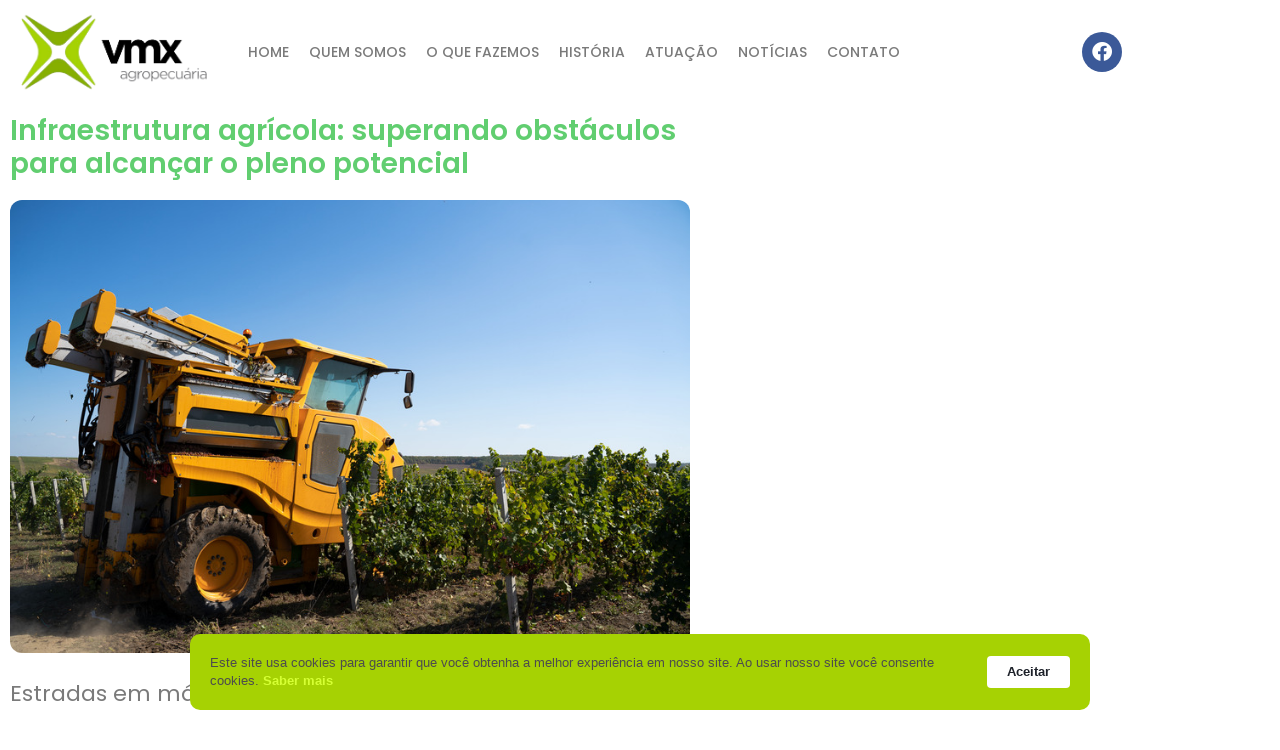

--- FILE ---
content_type: text/html; charset=UTF-8
request_url: https://vmxagro.com.br/infraestrutura-agricola-superando-obstaculos-para-alcancar-o-pleno-potencial/
body_size: 61352
content:
<!doctype html>
<html lang="pt-BR">
<head>
	<meta charset="UTF-8">
	<meta name="viewport" content="width=device-width, initial-scale=1">
	<link rel="profile" href="https://gmpg.org/xfn/11">
	<meta name='robots' content='index, follow, max-image-preview:large, max-snippet:-1, max-video-preview:-1' />

	<!-- This site is optimized with the Yoast SEO Premium plugin v22.1 (Yoast SEO v26.8) - https://yoast.com/product/yoast-seo-premium-wordpress/ -->
	<title>Infraestrutura agrícola: superando obstáculos para alcançar o pleno potencial - VMXAgro</title>
	<meta name="description" content="VMX Agro - Referência em Agropecuária - Infraestrutura agrícola: superando obstáculos para alcançar o pleno potencial - VMXAgro - Veja Mais!" />
	<link rel="canonical" href="https://vmxagro.com.br/infraestrutura-agricola-superando-obstaculos-para-alcancar-o-pleno-potencial/" />
	<meta property="og:locale" content="pt_BR" />
	<meta property="og:type" content="article" />
	<meta property="og:title" content="Infraestrutura agrícola: superando obstáculos para alcançar o pleno potencial" />
	<meta property="og:description" content="VMX Agro - Referência em Agropecuária - Infraestrutura agrícola: superando obstáculos para alcançar o pleno potencial - VMXAgro - Veja Mais!" />
	<meta property="og:url" content="https://vmxagro.com.br/infraestrutura-agricola-superando-obstaculos-para-alcancar-o-pleno-potencial/" />
	<meta property="og:site_name" content="VMXAgro" />
	<meta property="article:publisher" content="https://www.facebook.com/vmxagro" />
	<meta property="article:published_time" content="2024-06-12T15:00:00+00:00" />
	<meta property="og:image" content="https://vmxagro.com.br/wp-content/uploads/2024/06/insfrestrutura-agricola.jpg" />
	<meta property="og:image:width" content="800" />
	<meta property="og:image:height" content="533" />
	<meta property="og:image:type" content="image/jpeg" />
	<meta name="author" content="vmxagro_admin" />
	<meta name="twitter:card" content="summary_large_image" />
	<meta name="twitter:label1" content="Escrito por" />
	<meta name="twitter:data1" content="vmxagro_admin" />
	<meta name="twitter:label2" content="Est. tempo de leitura" />
	<meta name="twitter:data2" content="4 minutos" />
	<script type="application/ld+json" class="yoast-schema-graph">{"@context":"https://schema.org","@graph":[{"@type":"Article","@id":"https://vmxagro.com.br/infraestrutura-agricola-superando-obstaculos-para-alcancar-o-pleno-potencial/#article","isPartOf":{"@id":"https://vmxagro.com.br/infraestrutura-agricola-superando-obstaculos-para-alcancar-o-pleno-potencial/"},"author":{"name":"vmxagro_admin","@id":"https://vmxagro.com.br/#/schema/person/0228db39c322e716f5fa905675568dd8"},"headline":"Infraestrutura agrícola: superando obstáculos para alcançar o pleno potencial","datePublished":"2024-06-12T15:00:00+00:00","mainEntityOfPage":{"@id":"https://vmxagro.com.br/infraestrutura-agricola-superando-obstaculos-para-alcancar-o-pleno-potencial/"},"wordCount":630,"publisher":{"@id":"https://vmxagro.com.br/#organization"},"image":{"@id":"https://vmxagro.com.br/infraestrutura-agricola-superando-obstaculos-para-alcancar-o-pleno-potencial/#primaryimage"},"thumbnailUrl":"https://vmxagro.com.br/wp-content/uploads/2024/06/insfrestrutura-agricola.jpg","articleSection":["Notícias"],"inLanguage":"pt-BR"},{"@type":"WebPage","@id":"https://vmxagro.com.br/infraestrutura-agricola-superando-obstaculos-para-alcancar-o-pleno-potencial/","url":"https://vmxagro.com.br/infraestrutura-agricola-superando-obstaculos-para-alcancar-o-pleno-potencial/","name":"Infraestrutura agrícola: superando obstáculos para alcançar o pleno potencial - VMXAgro","isPartOf":{"@id":"https://vmxagro.com.br/#website"},"primaryImageOfPage":{"@id":"https://vmxagro.com.br/infraestrutura-agricola-superando-obstaculos-para-alcancar-o-pleno-potencial/#primaryimage"},"image":{"@id":"https://vmxagro.com.br/infraestrutura-agricola-superando-obstaculos-para-alcancar-o-pleno-potencial/#primaryimage"},"thumbnailUrl":"https://vmxagro.com.br/wp-content/uploads/2024/06/insfrestrutura-agricola.jpg","datePublished":"2024-06-12T15:00:00+00:00","description":"VMX Agro - Referência em Agropecuária - Infraestrutura agrícola: superando obstáculos para alcançar o pleno potencial - VMXAgro - Veja Mais!","breadcrumb":{"@id":"https://vmxagro.com.br/infraestrutura-agricola-superando-obstaculos-para-alcancar-o-pleno-potencial/#breadcrumb"},"inLanguage":"pt-BR","potentialAction":[{"@type":"ReadAction","target":["https://vmxagro.com.br/infraestrutura-agricola-superando-obstaculos-para-alcancar-o-pleno-potencial/"]}]},{"@type":"ImageObject","inLanguage":"pt-BR","@id":"https://vmxagro.com.br/infraestrutura-agricola-superando-obstaculos-para-alcancar-o-pleno-potencial/#primaryimage","url":"https://vmxagro.com.br/wp-content/uploads/2024/06/insfrestrutura-agricola.jpg","contentUrl":"https://vmxagro.com.br/wp-content/uploads/2024/06/insfrestrutura-agricola.jpg","width":800,"height":533,"caption":"Infraestrutura agrícola: superando obstáculos para alcançar o pleno potencial"},{"@type":"BreadcrumbList","@id":"https://vmxagro.com.br/infraestrutura-agricola-superando-obstaculos-para-alcancar-o-pleno-potencial/#breadcrumb","itemListElement":[{"@type":"ListItem","position":1,"name":"Início","item":"https://vmxagro.com.br/"},{"@type":"ListItem","position":2,"name":"Infraestrutura agrícola: superando obstáculos para alcançar o pleno potencial"}]},{"@type":"WebSite","@id":"https://vmxagro.com.br/#website","url":"https://vmxagro.com.br/","name":"VMXAgro","description":"VMX Agropecuária","publisher":{"@id":"https://vmxagro.com.br/#organization"},"potentialAction":[{"@type":"SearchAction","target":{"@type":"EntryPoint","urlTemplate":"https://vmxagro.com.br/?s={search_term_string}"},"query-input":{"@type":"PropertyValueSpecification","valueRequired":true,"valueName":"search_term_string"}}],"inLanguage":"pt-BR"},{"@type":"Organization","@id":"https://vmxagro.com.br/#organization","name":"VMX Agro","url":"https://vmxagro.com.br/","logo":{"@type":"ImageObject","inLanguage":"pt-BR","@id":"https://vmxagro.com.br/#/schema/logo/image/","url":"https://vmxagro.com.br/wp-content/uploads/2019/11/logo-vmx-agro-black-2.png","contentUrl":"https://vmxagro.com.br/wp-content/uploads/2019/11/logo-vmx-agro-black-2.png","width":907,"height":366,"caption":"VMX Agro"},"image":{"@id":"https://vmxagro.com.br/#/schema/logo/image/"},"sameAs":["https://www.facebook.com/vmxagro"],"description":"Dentre diferentes serviços prestados, a VMX Agropecuária atua no ciclo completo da Pecuária de Corte, realizando um programa de seleção dos animais com intuito de contar sempre com os melhores reprodutores e matrizes para gerar produtos de qualidade para o mercado. Para atingirmos a sustentabilidade, utiliza a ferramenta da integração Lavoura Pecuária, possibilitando a reforma das pastagens de maneira mais eficiente, com mais qualidade e menor impacto ao meio ambiente. Essa é uma das principais preocupações da VMX Agropecuária."},{"@type":"Person","@id":"https://vmxagro.com.br/#/schema/person/0228db39c322e716f5fa905675568dd8","name":"vmxagro_admin","image":{"@type":"ImageObject","inLanguage":"pt-BR","@id":"https://vmxagro.com.br/#/schema/person/image/","url":"https://secure.gravatar.com/avatar/8c600742fe34ba3e1d4e3b61d21b9e20013d057003006bec8f5d20ca6b02ee03?s=96&d=mm&r=g","contentUrl":"https://secure.gravatar.com/avatar/8c600742fe34ba3e1d4e3b61d21b9e20013d057003006bec8f5d20ca6b02ee03?s=96&d=mm&r=g","caption":"vmxagro_admin"}}]}</script>
	<!-- / Yoast SEO Premium plugin. -->


<link rel="alternate" type="application/rss+xml" title="Feed para VMXAgro &raquo;" href="https://vmxagro.com.br/feed/" />
<link rel="alternate" type="application/rss+xml" title="Feed de comentários para VMXAgro &raquo;" href="https://vmxagro.com.br/comments/feed/" />
<link rel="alternate" type="application/rss+xml" title="Feed de comentários para VMXAgro &raquo; Infraestrutura agrícola: superando obstáculos para alcançar o pleno potencial" href="https://vmxagro.com.br/infraestrutura-agricola-superando-obstaculos-para-alcancar-o-pleno-potencial/feed/" />
<link rel="alternate" title="oEmbed (JSON)" type="application/json+oembed" href="https://vmxagro.com.br/wp-json/oembed/1.0/embed?url=https%3A%2F%2Fvmxagro.com.br%2Finfraestrutura-agricola-superando-obstaculos-para-alcancar-o-pleno-potencial%2F" />
<link rel="alternate" title="oEmbed (XML)" type="text/xml+oembed" href="https://vmxagro.com.br/wp-json/oembed/1.0/embed?url=https%3A%2F%2Fvmxagro.com.br%2Finfraestrutura-agricola-superando-obstaculos-para-alcancar-o-pleno-potencial%2F&#038;format=xml" />
<style id='wp-img-auto-sizes-contain-inline-css'>
img:is([sizes=auto i],[sizes^="auto," i]){contain-intrinsic-size:3000px 1500px}
/*# sourceURL=wp-img-auto-sizes-contain-inline-css */
</style>
<style id='wp-emoji-styles-inline-css'>

	img.wp-smiley, img.emoji {
		display: inline !important;
		border: none !important;
		box-shadow: none !important;
		height: 1em !important;
		width: 1em !important;
		margin: 0 0.07em !important;
		vertical-align: -0.1em !important;
		background: none !important;
		padding: 0 !important;
	}
/*# sourceURL=wp-emoji-styles-inline-css */
</style>
<link rel='stylesheet' id='wp-block-library-css' href='https://vmxagro.com.br/wp-includes/css/dist/block-library/style.min.css?ver=6.9' media='all' />
<style id='classic-theme-styles-inline-css'>
/*! This file is auto-generated */
.wp-block-button__link{color:#fff;background-color:#32373c;border-radius:9999px;box-shadow:none;text-decoration:none;padding:calc(.667em + 2px) calc(1.333em + 2px);font-size:1.125em}.wp-block-file__button{background:#32373c;color:#fff;text-decoration:none}
/*# sourceURL=/wp-includes/css/classic-themes.min.css */
</style>
<style id='global-styles-inline-css'>
:root{--wp--preset--aspect-ratio--square: 1;--wp--preset--aspect-ratio--4-3: 4/3;--wp--preset--aspect-ratio--3-4: 3/4;--wp--preset--aspect-ratio--3-2: 3/2;--wp--preset--aspect-ratio--2-3: 2/3;--wp--preset--aspect-ratio--16-9: 16/9;--wp--preset--aspect-ratio--9-16: 9/16;--wp--preset--color--black: #000000;--wp--preset--color--cyan-bluish-gray: #abb8c3;--wp--preset--color--white: #ffffff;--wp--preset--color--pale-pink: #f78da7;--wp--preset--color--vivid-red: #cf2e2e;--wp--preset--color--luminous-vivid-orange: #ff6900;--wp--preset--color--luminous-vivid-amber: #fcb900;--wp--preset--color--light-green-cyan: #7bdcb5;--wp--preset--color--vivid-green-cyan: #00d084;--wp--preset--color--pale-cyan-blue: #8ed1fc;--wp--preset--color--vivid-cyan-blue: #0693e3;--wp--preset--color--vivid-purple: #9b51e0;--wp--preset--gradient--vivid-cyan-blue-to-vivid-purple: linear-gradient(135deg,rgb(6,147,227) 0%,rgb(155,81,224) 100%);--wp--preset--gradient--light-green-cyan-to-vivid-green-cyan: linear-gradient(135deg,rgb(122,220,180) 0%,rgb(0,208,130) 100%);--wp--preset--gradient--luminous-vivid-amber-to-luminous-vivid-orange: linear-gradient(135deg,rgb(252,185,0) 0%,rgb(255,105,0) 100%);--wp--preset--gradient--luminous-vivid-orange-to-vivid-red: linear-gradient(135deg,rgb(255,105,0) 0%,rgb(207,46,46) 100%);--wp--preset--gradient--very-light-gray-to-cyan-bluish-gray: linear-gradient(135deg,rgb(238,238,238) 0%,rgb(169,184,195) 100%);--wp--preset--gradient--cool-to-warm-spectrum: linear-gradient(135deg,rgb(74,234,220) 0%,rgb(151,120,209) 20%,rgb(207,42,186) 40%,rgb(238,44,130) 60%,rgb(251,105,98) 80%,rgb(254,248,76) 100%);--wp--preset--gradient--blush-light-purple: linear-gradient(135deg,rgb(255,206,236) 0%,rgb(152,150,240) 100%);--wp--preset--gradient--blush-bordeaux: linear-gradient(135deg,rgb(254,205,165) 0%,rgb(254,45,45) 50%,rgb(107,0,62) 100%);--wp--preset--gradient--luminous-dusk: linear-gradient(135deg,rgb(255,203,112) 0%,rgb(199,81,192) 50%,rgb(65,88,208) 100%);--wp--preset--gradient--pale-ocean: linear-gradient(135deg,rgb(255,245,203) 0%,rgb(182,227,212) 50%,rgb(51,167,181) 100%);--wp--preset--gradient--electric-grass: linear-gradient(135deg,rgb(202,248,128) 0%,rgb(113,206,126) 100%);--wp--preset--gradient--midnight: linear-gradient(135deg,rgb(2,3,129) 0%,rgb(40,116,252) 100%);--wp--preset--font-size--small: 13px;--wp--preset--font-size--medium: 20px;--wp--preset--font-size--large: 36px;--wp--preset--font-size--x-large: 42px;--wp--preset--spacing--20: 0.44rem;--wp--preset--spacing--30: 0.67rem;--wp--preset--spacing--40: 1rem;--wp--preset--spacing--50: 1.5rem;--wp--preset--spacing--60: 2.25rem;--wp--preset--spacing--70: 3.38rem;--wp--preset--spacing--80: 5.06rem;--wp--preset--shadow--natural: 6px 6px 9px rgba(0, 0, 0, 0.2);--wp--preset--shadow--deep: 12px 12px 50px rgba(0, 0, 0, 0.4);--wp--preset--shadow--sharp: 6px 6px 0px rgba(0, 0, 0, 0.2);--wp--preset--shadow--outlined: 6px 6px 0px -3px rgb(255, 255, 255), 6px 6px rgb(0, 0, 0);--wp--preset--shadow--crisp: 6px 6px 0px rgb(0, 0, 0);}:where(.is-layout-flex){gap: 0.5em;}:where(.is-layout-grid){gap: 0.5em;}body .is-layout-flex{display: flex;}.is-layout-flex{flex-wrap: wrap;align-items: center;}.is-layout-flex > :is(*, div){margin: 0;}body .is-layout-grid{display: grid;}.is-layout-grid > :is(*, div){margin: 0;}:where(.wp-block-columns.is-layout-flex){gap: 2em;}:where(.wp-block-columns.is-layout-grid){gap: 2em;}:where(.wp-block-post-template.is-layout-flex){gap: 1.25em;}:where(.wp-block-post-template.is-layout-grid){gap: 1.25em;}.has-black-color{color: var(--wp--preset--color--black) !important;}.has-cyan-bluish-gray-color{color: var(--wp--preset--color--cyan-bluish-gray) !important;}.has-white-color{color: var(--wp--preset--color--white) !important;}.has-pale-pink-color{color: var(--wp--preset--color--pale-pink) !important;}.has-vivid-red-color{color: var(--wp--preset--color--vivid-red) !important;}.has-luminous-vivid-orange-color{color: var(--wp--preset--color--luminous-vivid-orange) !important;}.has-luminous-vivid-amber-color{color: var(--wp--preset--color--luminous-vivid-amber) !important;}.has-light-green-cyan-color{color: var(--wp--preset--color--light-green-cyan) !important;}.has-vivid-green-cyan-color{color: var(--wp--preset--color--vivid-green-cyan) !important;}.has-pale-cyan-blue-color{color: var(--wp--preset--color--pale-cyan-blue) !important;}.has-vivid-cyan-blue-color{color: var(--wp--preset--color--vivid-cyan-blue) !important;}.has-vivid-purple-color{color: var(--wp--preset--color--vivid-purple) !important;}.has-black-background-color{background-color: var(--wp--preset--color--black) !important;}.has-cyan-bluish-gray-background-color{background-color: var(--wp--preset--color--cyan-bluish-gray) !important;}.has-white-background-color{background-color: var(--wp--preset--color--white) !important;}.has-pale-pink-background-color{background-color: var(--wp--preset--color--pale-pink) !important;}.has-vivid-red-background-color{background-color: var(--wp--preset--color--vivid-red) !important;}.has-luminous-vivid-orange-background-color{background-color: var(--wp--preset--color--luminous-vivid-orange) !important;}.has-luminous-vivid-amber-background-color{background-color: var(--wp--preset--color--luminous-vivid-amber) !important;}.has-light-green-cyan-background-color{background-color: var(--wp--preset--color--light-green-cyan) !important;}.has-vivid-green-cyan-background-color{background-color: var(--wp--preset--color--vivid-green-cyan) !important;}.has-pale-cyan-blue-background-color{background-color: var(--wp--preset--color--pale-cyan-blue) !important;}.has-vivid-cyan-blue-background-color{background-color: var(--wp--preset--color--vivid-cyan-blue) !important;}.has-vivid-purple-background-color{background-color: var(--wp--preset--color--vivid-purple) !important;}.has-black-border-color{border-color: var(--wp--preset--color--black) !important;}.has-cyan-bluish-gray-border-color{border-color: var(--wp--preset--color--cyan-bluish-gray) !important;}.has-white-border-color{border-color: var(--wp--preset--color--white) !important;}.has-pale-pink-border-color{border-color: var(--wp--preset--color--pale-pink) !important;}.has-vivid-red-border-color{border-color: var(--wp--preset--color--vivid-red) !important;}.has-luminous-vivid-orange-border-color{border-color: var(--wp--preset--color--luminous-vivid-orange) !important;}.has-luminous-vivid-amber-border-color{border-color: var(--wp--preset--color--luminous-vivid-amber) !important;}.has-light-green-cyan-border-color{border-color: var(--wp--preset--color--light-green-cyan) !important;}.has-vivid-green-cyan-border-color{border-color: var(--wp--preset--color--vivid-green-cyan) !important;}.has-pale-cyan-blue-border-color{border-color: var(--wp--preset--color--pale-cyan-blue) !important;}.has-vivid-cyan-blue-border-color{border-color: var(--wp--preset--color--vivid-cyan-blue) !important;}.has-vivid-purple-border-color{border-color: var(--wp--preset--color--vivid-purple) !important;}.has-vivid-cyan-blue-to-vivid-purple-gradient-background{background: var(--wp--preset--gradient--vivid-cyan-blue-to-vivid-purple) !important;}.has-light-green-cyan-to-vivid-green-cyan-gradient-background{background: var(--wp--preset--gradient--light-green-cyan-to-vivid-green-cyan) !important;}.has-luminous-vivid-amber-to-luminous-vivid-orange-gradient-background{background: var(--wp--preset--gradient--luminous-vivid-amber-to-luminous-vivid-orange) !important;}.has-luminous-vivid-orange-to-vivid-red-gradient-background{background: var(--wp--preset--gradient--luminous-vivid-orange-to-vivid-red) !important;}.has-very-light-gray-to-cyan-bluish-gray-gradient-background{background: var(--wp--preset--gradient--very-light-gray-to-cyan-bluish-gray) !important;}.has-cool-to-warm-spectrum-gradient-background{background: var(--wp--preset--gradient--cool-to-warm-spectrum) !important;}.has-blush-light-purple-gradient-background{background: var(--wp--preset--gradient--blush-light-purple) !important;}.has-blush-bordeaux-gradient-background{background: var(--wp--preset--gradient--blush-bordeaux) !important;}.has-luminous-dusk-gradient-background{background: var(--wp--preset--gradient--luminous-dusk) !important;}.has-pale-ocean-gradient-background{background: var(--wp--preset--gradient--pale-ocean) !important;}.has-electric-grass-gradient-background{background: var(--wp--preset--gradient--electric-grass) !important;}.has-midnight-gradient-background{background: var(--wp--preset--gradient--midnight) !important;}.has-small-font-size{font-size: var(--wp--preset--font-size--small) !important;}.has-medium-font-size{font-size: var(--wp--preset--font-size--medium) !important;}.has-large-font-size{font-size: var(--wp--preset--font-size--large) !important;}.has-x-large-font-size{font-size: var(--wp--preset--font-size--x-large) !important;}
:where(.wp-block-post-template.is-layout-flex){gap: 1.25em;}:where(.wp-block-post-template.is-layout-grid){gap: 1.25em;}
:where(.wp-block-term-template.is-layout-flex){gap: 1.25em;}:where(.wp-block-term-template.is-layout-grid){gap: 1.25em;}
:where(.wp-block-columns.is-layout-flex){gap: 2em;}:where(.wp-block-columns.is-layout-grid){gap: 2em;}
:root :where(.wp-block-pullquote){font-size: 1.5em;line-height: 1.6;}
/*# sourceURL=global-styles-inline-css */
</style>
<link rel='stylesheet' id='hello-elementor-css' href='https://vmxagro.com.br/wp-content/themes/hello-elementor/style.min.css?ver=3.0.1' media='all' />
<link rel='stylesheet' id='hello-elementor-theme-style-css' href='https://vmxagro.com.br/wp-content/themes/hello-elementor/theme.min.css?ver=3.0.1' media='all' />
<link rel='stylesheet' id='hello-elementor-header-footer-css' href='https://vmxagro.com.br/wp-content/themes/hello-elementor/header-footer.min.css?ver=3.0.1' media='all' />
<link rel='stylesheet' id='elementor-frontend-css' href='https://vmxagro.com.br/wp-content/plugins/elementor/assets/css/frontend.min.css?ver=3.34.2' media='all' />
<link rel='stylesheet' id='elementor-post-690-css' href='https://vmxagro.com.br/wp-content/uploads/elementor/css/post-690.css?ver=1769242725' media='all' />
<link rel='stylesheet' id='widget-image-css' href='https://vmxagro.com.br/wp-content/plugins/elementor/assets/css/widget-image.min.css?ver=3.34.2' media='all' />
<link rel='stylesheet' id='widget-nav-menu-css' href='https://vmxagro.com.br/wp-content/plugins/elementor-pro/assets/css/widget-nav-menu.min.css?ver=3.34.2' media='all' />
<link rel='stylesheet' id='widget-social-icons-css' href='https://vmxagro.com.br/wp-content/plugins/elementor/assets/css/widget-social-icons.min.css?ver=3.34.2' media='all' />
<link rel='stylesheet' id='e-apple-webkit-css' href='https://vmxagro.com.br/wp-content/plugins/elementor/assets/css/conditionals/apple-webkit.min.css?ver=3.34.2' media='all' />
<link rel='stylesheet' id='widget-heading-css' href='https://vmxagro.com.br/wp-content/plugins/elementor/assets/css/widget-heading.min.css?ver=3.34.2' media='all' />
<link rel='stylesheet' id='elementor-icons-css' href='https://vmxagro.com.br/wp-content/plugins/elementor/assets/lib/eicons/css/elementor-icons.min.css?ver=5.46.0' media='all' />
<link rel='stylesheet' id='elementor-post-1963-css' href='https://vmxagro.com.br/wp-content/uploads/elementor/css/post-1963.css?ver=1769242725' media='all' />
<link rel='stylesheet' id='elementor-post-2025-css' href='https://vmxagro.com.br/wp-content/uploads/elementor/css/post-2025.css?ver=1769242725' media='all' />
<link rel='stylesheet' id='elementor-post-2102-css' href='https://vmxagro.com.br/wp-content/uploads/elementor/css/post-2102.css?ver=1769243492' media='all' />
<link rel='stylesheet' id='elementor-gf-local-poppins-css' href='https://vmxagro.com.br/wp-content/uploads/elementor/google-fonts/css/poppins.css?ver=1742242907' media='all' />
<link rel='stylesheet' id='elementor-gf-local-robotoslab-css' href='https://vmxagro.com.br/wp-content/uploads/elementor/google-fonts/css/robotoslab.css?ver=1742242913' media='all' />
<link rel='stylesheet' id='elementor-icons-shared-0-css' href='https://vmxagro.com.br/wp-content/plugins/elementor/assets/lib/font-awesome/css/fontawesome.min.css?ver=5.15.3' media='all' />
<link rel='stylesheet' id='elementor-icons-fa-solid-css' href='https://vmxagro.com.br/wp-content/plugins/elementor/assets/lib/font-awesome/css/solid.min.css?ver=5.15.3' media='all' />
<link rel='stylesheet' id='elementor-icons-fa-brands-css' href='https://vmxagro.com.br/wp-content/plugins/elementor/assets/lib/font-awesome/css/brands.min.css?ver=5.15.3' media='all' />
<script src="https://vmxagro.com.br/wp-includes/js/jquery/jquery.min.js?ver=3.7.1" id="jquery-core-js"></script>
<script src="https://vmxagro.com.br/wp-includes/js/jquery/jquery-migrate.min.js?ver=3.4.1" id="jquery-migrate-js"></script>
<link rel="https://api.w.org/" href="https://vmxagro.com.br/wp-json/" /><link rel="alternate" title="JSON" type="application/json" href="https://vmxagro.com.br/wp-json/wp/v2/posts/2359" /><link rel="EditURI" type="application/rsd+xml" title="RSD" href="https://vmxagro.com.br/xmlrpc.php?rsd" />
<meta name="generator" content="WordPress 6.9" />
<link rel='shortlink' href='https://vmxagro.com.br/?p=2359' />
<meta name="generator" content="Elementor 3.34.2; features: additional_custom_breakpoints; settings: css_print_method-external, google_font-enabled, font_display-auto">
			<style>
				.e-con.e-parent:nth-of-type(n+4):not(.e-lazyloaded):not(.e-no-lazyload),
				.e-con.e-parent:nth-of-type(n+4):not(.e-lazyloaded):not(.e-no-lazyload) * {
					background-image: none !important;
				}
				@media screen and (max-height: 1024px) {
					.e-con.e-parent:nth-of-type(n+3):not(.e-lazyloaded):not(.e-no-lazyload),
					.e-con.e-parent:nth-of-type(n+3):not(.e-lazyloaded):not(.e-no-lazyload) * {
						background-image: none !important;
					}
				}
				@media screen and (max-height: 640px) {
					.e-con.e-parent:nth-of-type(n+2):not(.e-lazyloaded):not(.e-no-lazyload),
					.e-con.e-parent:nth-of-type(n+2):not(.e-lazyloaded):not(.e-no-lazyload) * {
						background-image: none !important;
					}
				}
			</style>
			<link rel="icon" href="https://vmxagro.com.br/wp-content/uploads/2022/03/cropped-logo-vmx-agro-black-2-32x32.png" sizes="32x32" />
<link rel="icon" href="https://vmxagro.com.br/wp-content/uploads/2022/03/cropped-logo-vmx-agro-black-2-192x192.png" sizes="192x192" />
<link rel="apple-touch-icon" href="https://vmxagro.com.br/wp-content/uploads/2022/03/cropped-logo-vmx-agro-black-2-180x180.png" />
<meta name="msapplication-TileImage" content="https://vmxagro.com.br/wp-content/uploads/2022/03/cropped-logo-vmx-agro-black-2-270x270.png" />
</head>
<body class="wp-singular post-template-default single single-post postid-2359 single-format-standard wp-custom-logo wp-theme-hello-elementor elementor-default elementor-kit-690 elementor-page-2102">


<a class="skip-link screen-reader-text" href="#content">Ir para o conteúdo</a>

		<header data-elementor-type="header" data-elementor-id="1963" class="elementor elementor-1963 elementor-location-header" data-elementor-post-type="elementor_library">
					<section class="elementor-section elementor-top-section elementor-element elementor-element-c7340c5 elementor-section-boxed elementor-section-height-default elementor-section-height-default" data-id="c7340c5" data-element_type="section">
						<div class="elementor-container elementor-column-gap-default">
					<div class="elementor-column elementor-col-33 elementor-top-column elementor-element elementor-element-0fec2ed" data-id="0fec2ed" data-element_type="column">
			<div class="elementor-widget-wrap elementor-element-populated">
						<div class="elementor-element elementor-element-4973205 elementor-widget elementor-widget-theme-site-logo elementor-widget-image" data-id="4973205" data-element_type="widget" data-widget_type="theme-site-logo.default">
				<div class="elementor-widget-container">
											<a href="https://vmxagro.com.br">
			<img fetchpriority="high" width="907" height="366" src="https://vmxagro.com.br/wp-content/uploads/2019/11/logo-vmx.png" class="attachment-full size-full wp-image-110" alt="" srcset="https://vmxagro.com.br/wp-content/uploads/2019/11/logo-vmx.png 907w, https://vmxagro.com.br/wp-content/uploads/2019/11/logo-vmx-300x121.png 300w, https://vmxagro.com.br/wp-content/uploads/2019/11/logo-vmx-768x310.png 768w" sizes="(max-width: 907px) 100vw, 907px" />				</a>
											</div>
				</div>
					</div>
		</div>
				<div class="elementor-column elementor-col-33 elementor-top-column elementor-element elementor-element-ae41bd2" data-id="ae41bd2" data-element_type="column">
			<div class="elementor-widget-wrap elementor-element-populated">
						<div class="elementor-element elementor-element-b1c0817 elementor-nav-menu--stretch elementor-nav-menu--dropdown-tablet elementor-nav-menu__text-align-aside elementor-nav-menu--toggle elementor-nav-menu--burger elementor-widget elementor-widget-nav-menu" data-id="b1c0817" data-element_type="widget" data-settings="{&quot;full_width&quot;:&quot;stretch&quot;,&quot;layout&quot;:&quot;horizontal&quot;,&quot;submenu_icon&quot;:{&quot;value&quot;:&quot;&lt;i class=\&quot;fas fa-caret-down\&quot; aria-hidden=\&quot;true\&quot;&gt;&lt;\/i&gt;&quot;,&quot;library&quot;:&quot;fa-solid&quot;},&quot;toggle&quot;:&quot;burger&quot;}" data-widget_type="nav-menu.default">
				<div class="elementor-widget-container">
								<nav aria-label="Menu" class="elementor-nav-menu--main elementor-nav-menu__container elementor-nav-menu--layout-horizontal e--pointer-text e--animation-none">
				<ul id="menu-1-b1c0817" class="elementor-nav-menu"><li class="menu-item menu-item-type-post_type menu-item-object-page menu-item-home menu-item-26"><a href="https://vmxagro.com.br/" class="elementor-item">Home</a></li>
<li class="menu-item menu-item-type-post_type menu-item-object-page menu-item-25"><a href="https://vmxagro.com.br/quem-somos/" class="elementor-item">Quem Somos</a></li>
<li class="menu-item menu-item-type-post_type menu-item-object-page menu-item-23"><a href="https://vmxagro.com.br/o-que-fazemos/" class="elementor-item">O que fazemos</a></li>
<li class="menu-item menu-item-type-post_type menu-item-object-page menu-item-98"><a href="https://vmxagro.com.br/historia/" class="elementor-item">História</a></li>
<li class="menu-item menu-item-type-post_type menu-item-object-page menu-item-22"><a href="https://vmxagro.com.br/atuacao/" class="elementor-item">Atuação</a></li>
<li class="menu-item menu-item-type-post_type menu-item-object-page menu-item-21"><a href="https://vmxagro.com.br/noticias/" class="elementor-item">Notícias</a></li>
<li class="menu-item menu-item-type-post_type menu-item-object-page menu-item-20"><a href="https://vmxagro.com.br/contato/" class="elementor-item">Contato</a></li>
</ul>			</nav>
					<div class="elementor-menu-toggle" role="button" tabindex="0" aria-label="Alternar menu" aria-expanded="false">
			<i aria-hidden="true" role="presentation" class="elementor-menu-toggle__icon--open eicon-menu-bar"></i><i aria-hidden="true" role="presentation" class="elementor-menu-toggle__icon--close eicon-close"></i>		</div>
					<nav class="elementor-nav-menu--dropdown elementor-nav-menu__container" aria-hidden="true">
				<ul id="menu-2-b1c0817" class="elementor-nav-menu"><li class="menu-item menu-item-type-post_type menu-item-object-page menu-item-home menu-item-26"><a href="https://vmxagro.com.br/" class="elementor-item" tabindex="-1">Home</a></li>
<li class="menu-item menu-item-type-post_type menu-item-object-page menu-item-25"><a href="https://vmxagro.com.br/quem-somos/" class="elementor-item" tabindex="-1">Quem Somos</a></li>
<li class="menu-item menu-item-type-post_type menu-item-object-page menu-item-23"><a href="https://vmxagro.com.br/o-que-fazemos/" class="elementor-item" tabindex="-1">O que fazemos</a></li>
<li class="menu-item menu-item-type-post_type menu-item-object-page menu-item-98"><a href="https://vmxagro.com.br/historia/" class="elementor-item" tabindex="-1">História</a></li>
<li class="menu-item menu-item-type-post_type menu-item-object-page menu-item-22"><a href="https://vmxagro.com.br/atuacao/" class="elementor-item" tabindex="-1">Atuação</a></li>
<li class="menu-item menu-item-type-post_type menu-item-object-page menu-item-21"><a href="https://vmxagro.com.br/noticias/" class="elementor-item" tabindex="-1">Notícias</a></li>
<li class="menu-item menu-item-type-post_type menu-item-object-page menu-item-20"><a href="https://vmxagro.com.br/contato/" class="elementor-item" tabindex="-1">Contato</a></li>
</ul>			</nav>
						</div>
				</div>
					</div>
		</div>
				<div class="elementor-column elementor-col-33 elementor-top-column elementor-element elementor-element-cea5a28" data-id="cea5a28" data-element_type="column">
			<div class="elementor-widget-wrap elementor-element-populated">
						<div class="elementor-element elementor-element-1d2ca2c elementor-shape-circle e-grid-align-right elementor-grid-0 elementor-widget elementor-widget-social-icons" data-id="1d2ca2c" data-element_type="widget" data-widget_type="social-icons.default">
				<div class="elementor-widget-container">
							<div class="elementor-social-icons-wrapper elementor-grid">
							<span class="elementor-grid-item">
					<a class="elementor-icon elementor-social-icon elementor-social-icon-facebook elementor-repeater-item-0a16952" href="https://www.facebook.com/vmxagro" target="_blank">
						<span class="elementor-screen-only">Facebook</span>
						<i aria-hidden="true" class="fab fa-facebook"></i>					</a>
				</span>
					</div>
						</div>
				</div>
					</div>
		</div>
					</div>
		</section>
				</header>
				<div data-elementor-type="single-post" data-elementor-id="2102" class="elementor elementor-2102 elementor-location-single post-2359 post type-post status-publish format-standard has-post-thumbnail hentry category-noticias" data-elementor-post-type="elementor_library">
					<section class="elementor-section elementor-top-section elementor-element elementor-element-163d49b elementor-section-boxed elementor-section-height-default elementor-section-height-default" data-id="163d49b" data-element_type="section">
						<div class="elementor-container elementor-column-gap-default">
					<div class="elementor-column elementor-col-100 elementor-top-column elementor-element elementor-element-1a74c58" data-id="1a74c58" data-element_type="column">
			<div class="elementor-widget-wrap elementor-element-populated">
						<div class="elementor-element elementor-element-c166164 elementor-widget elementor-widget-theme-post-title elementor-page-title elementor-widget-heading" data-id="c166164" data-element_type="widget" data-widget_type="theme-post-title.default">
				<div class="elementor-widget-container">
					<h1 class="elementor-heading-title elementor-size-default">Infraestrutura agrícola: superando obstáculos para alcançar o pleno potencial</h1>				</div>
				</div>
				<div class="elementor-element elementor-element-b2309c7 elementor-widget elementor-widget-theme-post-featured-image elementor-widget-image" data-id="b2309c7" data-element_type="widget" data-widget_type="theme-post-featured-image.default">
				<div class="elementor-widget-container">
															<img width="800" height="533" src="https://vmxagro.com.br/wp-content/uploads/2024/06/insfrestrutura-agricola.jpg" class="attachment-large size-large wp-image-2361" alt="Infraestrutura agrícola: superando obstáculos para alcançar o pleno potencial" srcset="https://vmxagro.com.br/wp-content/uploads/2024/06/insfrestrutura-agricola.jpg 800w, https://vmxagro.com.br/wp-content/uploads/2024/06/insfrestrutura-agricola-300x200.jpg 300w, https://vmxagro.com.br/wp-content/uploads/2024/06/insfrestrutura-agricola-768x512.jpg 768w" sizes="(max-width: 800px) 100vw, 800px" />															</div>
				</div>
				<div class="elementor-element elementor-element-b3b1d54 elementor-widget elementor-widget-theme-post-content" data-id="b3b1d54" data-element_type="widget" data-widget_type="theme-post-content.default">
				<div class="elementor-widget-container">
					
<p>Estradas em más condições, falta de armazéns adequados e dificuldades de acesso a tecnologias modernas são alguns dos obstáculos que limitam a eficiência e a competitividade da agricultura brasileira.&nbsp;Para&nbsp;<strong><em>Carlos César Floriano</em></strong>, CEO do&nbsp;Grupo VMX, “A infraestrutura agrícola no Brasil enfrenta desafios significativos, mas superá-los é fundamental para liberar o pleno potencial do setor e impulsionar a economia nacional”, esclarece.</p>



<p>O Brasil, um dos maiores produtores e exportadores agrícolas do mundo, ainda enfrenta gargalos logísticos que impactam diretamente a produtividade e a lucratividade do setor.&nbsp;</p>



<p>A falta de uma infraestrutura adequada não só encarece a produção como também,compromete a qualidade dos produtos.&nbsp;</p>



<p>Estradas esburacadas e mal conservadas dificultam o transporte de grãos, frutas e carnes, resultando em perdas significativas ao longo do trajeto até os portos e mercados consumidores.</p>



<p>“A carência de armazéns adequados é outro problema grave”, diz&nbsp;<strong><em>Carlos César Floriano</em></strong>. Muitos agricultores, especialmente os pequenos e médios, não dispõem de instalações para armazenar suas colheitas de maneira segura, o que os obriga a vender seus produtos rapidamente e, muitas vezes, por preços abaixo do mercado.&nbsp;</p>



<p>A construção de silos e armazéns modernos, com controle de temperatura e umidade, é fundamental para preservar a qualidade dos alimentos e permitir que os produtores negociem melhores condições de venda.</p>



<h2 class="wp-block-heading" id="h-carlos-cesar-floriano-nbsp-e-as-nbsp-solucoes-e-iniciativas"><strong><em>Carlos César Floriano</em></strong><strong>&nbsp;</strong><strong>e as&nbsp;</strong><strong>soluções e iniciativas</strong></h2>



<p>Diversas iniciativas estão em andamento para melhorar a infraestrutura agrícola no Brasil.&nbsp;</p>



<p>O Plano Nacional de Logística e Transporte, por exemplo, prevê investimentos em rodovias, ferrovias e portos para facilitar o escoamento da produção agrícola.&nbsp;</p>



<p>A modernização da infraestrutura de transporte é essencial para reduzir os custos logísticos e aumentar a competitividade dos produtos brasileiros no mercado internacional.</p>



<p>Para&nbsp;<strong><em>Carlos César Floriano</em></strong>, “A parceria entre o setor público e privado também tem se mostrado eficaz”, explica. Projetos de concessão de rodovias e ferrovias estão atraindo investimentos privados, resultando em melhorias significativas na qualidade das vias e na eficiência do transporte.&nbsp;</p>



<p>Empresas do agronegócio, por sua vez, estão investindo em soluções logísticas próprias, como a construção de terminais portuários e a compra de frotas de caminhões.</p>



<p>Além das melhorias na infraestrutura de transporte e armazenamento, o acesso a tecnologias modernas é&nbsp;importante&nbsp;para a evolução do setor agrícola.&nbsp;</p>



<p>Tecnologias de precisão, como drones e sensores, permitem um monitoramento detalhado das plantações, aumentando a eficiência e a produtividade.&nbsp;</p>



<p>A adoção de práticas sustentáveis, como a agricultura de conservação e a integração lavoura-pecuária-floresta, também contribui para a preservação dos recursos naturais e a sustentabilidade a longo prazo.</p>



<p>“Apesar dos avanços, muitos desafios ainda precisam ser enfrentados”, esclarece&nbsp;<strong><em>Carlos César Floriano</em></strong>. A burocracia e a falta de coordenação entre os diferentes níveis de governo dificultam a implementação de projetos de infraestrutura.&nbsp;</p>



<p>A necessidade de investimentos em pesquisa e desenvolvimento também é crítica, especialmente para adaptar as tecnologias às condições específicas da agricultura brasileira.</p>



<p>A formação e capacitação de mão de obra qualificada é outro ponto&nbsp;fundamental. A agricultura moderna exige conhecimentos técnicos e habilidades específicas que nem sempre estão disponíveis nas áreas rurais.&nbsp;</p>



<p>Programas de educação e treinamento são essenciais para preparar os agricultores e trabalhadores rurais para utilizar as novas tecnologias e práticas de maneira eficaz.</p>
				</div>
				</div>
					</div>
		</div>
					</div>
		</section>
				</div>
				<footer data-elementor-type="footer" data-elementor-id="2025" class="elementor elementor-2025 elementor-location-footer" data-elementor-post-type="elementor_library">
					<section class="elementor-section elementor-top-section elementor-element elementor-element-1ae0c04 elementor-section-boxed elementor-section-height-default elementor-section-height-default" data-id="1ae0c04" data-element_type="section">
						<div class="elementor-container elementor-column-gap-default">
					<div class="elementor-column elementor-col-25 elementor-top-column elementor-element elementor-element-f561c08" data-id="f561c08" data-element_type="column">
			<div class="elementor-widget-wrap elementor-element-populated">
						<div class="elementor-element elementor-element-0fbc944 elementor-widget elementor-widget-theme-site-logo elementor-widget-image" data-id="0fbc944" data-element_type="widget" data-widget_type="theme-site-logo.default">
				<div class="elementor-widget-container">
											<a href="https://vmxagro.com.br">
			<img fetchpriority="high" width="907" height="366" src="https://vmxagro.com.br/wp-content/uploads/2019/11/logo-vmx.png" class="attachment-full size-full wp-image-110" alt="" srcset="https://vmxagro.com.br/wp-content/uploads/2019/11/logo-vmx.png 907w, https://vmxagro.com.br/wp-content/uploads/2019/11/logo-vmx-300x121.png 300w, https://vmxagro.com.br/wp-content/uploads/2019/11/logo-vmx-768x310.png 768w" sizes="(max-width: 907px) 100vw, 907px" />				</a>
											</div>
				</div>
					</div>
		</div>
				<div class="elementor-column elementor-col-25 elementor-top-column elementor-element elementor-element-19b29c1" data-id="19b29c1" data-element_type="column">
			<div class="elementor-widget-wrap elementor-element-populated">
						<div class="elementor-element elementor-element-7e326ca elementor-widget elementor-widget-heading" data-id="7e326ca" data-element_type="widget" data-widget_type="heading.default">
				<div class="elementor-widget-container">
					<h2 class="elementor-heading-title elementor-size-default">Contato</h2>				</div>
				</div>
				<div class="elementor-element elementor-element-3de305d elementor-widget elementor-widget-text-editor" data-id="3de305d" data-element_type="widget" data-widget_type="text-editor.default">
				<div class="elementor-widget-container">
									<p>Fazenda &#8211; MT<br />Telefone: <br />(66) 3556-5106 <br />(66) 3556-5477</p>								</div>
				</div>
				<div class="elementor-element elementor-element-e2620e1 elementor-widget-tablet__width-initial elementor-widget elementor-widget-heading" data-id="e2620e1" data-element_type="widget" data-widget_type="heading.default">
				<div class="elementor-widget-container">
					<h2 class="elementor-heading-title elementor-size-default">Escritório SP</h2>				</div>
				</div>
				<div class="elementor-element elementor-element-4fe842e elementor-widget elementor-widget-text-editor" data-id="4fe842e" data-element_type="widget" data-widget_type="text-editor.default">
				<div class="elementor-widget-container">
									<p>Telefone: (11) 3048-8790</p>								</div>
				</div>
					</div>
		</div>
				<div class="elementor-column elementor-col-25 elementor-top-column elementor-element elementor-element-c8d091d" data-id="c8d091d" data-element_type="column">
			<div class="elementor-widget-wrap elementor-element-populated">
						<div class="elementor-element elementor-element-9e4e773 elementor-widget elementor-widget-heading" data-id="9e4e773" data-element_type="widget" data-widget_type="heading.default">
				<div class="elementor-widget-container">
					<h2 class="elementor-heading-title elementor-size-default">Menu</h2>				</div>
				</div>
				<div class="elementor-element elementor-element-0ae6fec elementor-nav-menu__align-start elementor-nav-menu--dropdown-none elementor-widget elementor-widget-nav-menu" data-id="0ae6fec" data-element_type="widget" data-settings="{&quot;layout&quot;:&quot;vertical&quot;,&quot;submenu_icon&quot;:{&quot;value&quot;:&quot;&lt;i class=\&quot;fas fa-caret-down\&quot; aria-hidden=\&quot;true\&quot;&gt;&lt;\/i&gt;&quot;,&quot;library&quot;:&quot;fa-solid&quot;}}" data-widget_type="nav-menu.default">
				<div class="elementor-widget-container">
								<nav aria-label="Menu" class="elementor-nav-menu--main elementor-nav-menu__container elementor-nav-menu--layout-vertical e--pointer-text e--animation-none">
				<ul id="menu-1-0ae6fec" class="elementor-nav-menu sm-vertical"><li class="menu-item menu-item-type-post_type menu-item-object-page menu-item-home menu-item-26"><a href="https://vmxagro.com.br/" class="elementor-item">Home</a></li>
<li class="menu-item menu-item-type-post_type menu-item-object-page menu-item-25"><a href="https://vmxagro.com.br/quem-somos/" class="elementor-item">Quem Somos</a></li>
<li class="menu-item menu-item-type-post_type menu-item-object-page menu-item-23"><a href="https://vmxagro.com.br/o-que-fazemos/" class="elementor-item">O que fazemos</a></li>
<li class="menu-item menu-item-type-post_type menu-item-object-page menu-item-98"><a href="https://vmxagro.com.br/historia/" class="elementor-item">História</a></li>
<li class="menu-item menu-item-type-post_type menu-item-object-page menu-item-22"><a href="https://vmxagro.com.br/atuacao/" class="elementor-item">Atuação</a></li>
<li class="menu-item menu-item-type-post_type menu-item-object-page menu-item-21"><a href="https://vmxagro.com.br/noticias/" class="elementor-item">Notícias</a></li>
<li class="menu-item menu-item-type-post_type menu-item-object-page menu-item-20"><a href="https://vmxagro.com.br/contato/" class="elementor-item">Contato</a></li>
</ul>			</nav>
						<nav class="elementor-nav-menu--dropdown elementor-nav-menu__container" aria-hidden="true">
				<ul id="menu-2-0ae6fec" class="elementor-nav-menu sm-vertical"><li class="menu-item menu-item-type-post_type menu-item-object-page menu-item-home menu-item-26"><a href="https://vmxagro.com.br/" class="elementor-item" tabindex="-1">Home</a></li>
<li class="menu-item menu-item-type-post_type menu-item-object-page menu-item-25"><a href="https://vmxagro.com.br/quem-somos/" class="elementor-item" tabindex="-1">Quem Somos</a></li>
<li class="menu-item menu-item-type-post_type menu-item-object-page menu-item-23"><a href="https://vmxagro.com.br/o-que-fazemos/" class="elementor-item" tabindex="-1">O que fazemos</a></li>
<li class="menu-item menu-item-type-post_type menu-item-object-page menu-item-98"><a href="https://vmxagro.com.br/historia/" class="elementor-item" tabindex="-1">História</a></li>
<li class="menu-item menu-item-type-post_type menu-item-object-page menu-item-22"><a href="https://vmxagro.com.br/atuacao/" class="elementor-item" tabindex="-1">Atuação</a></li>
<li class="menu-item menu-item-type-post_type menu-item-object-page menu-item-21"><a href="https://vmxagro.com.br/noticias/" class="elementor-item" tabindex="-1">Notícias</a></li>
<li class="menu-item menu-item-type-post_type menu-item-object-page menu-item-20"><a href="https://vmxagro.com.br/contato/" class="elementor-item" tabindex="-1">Contato</a></li>
</ul>			</nav>
						</div>
				</div>
					</div>
		</div>
				<div class="elementor-column elementor-col-25 elementor-top-column elementor-element elementor-element-5d78fc9" data-id="5d78fc9" data-element_type="column">
			<div class="elementor-widget-wrap elementor-element-populated">
						<div class="elementor-element elementor-element-e1b1f2f elementor-widget elementor-widget-heading" data-id="e1b1f2f" data-element_type="widget" data-widget_type="heading.default">
				<div class="elementor-widget-container">
					<h2 class="elementor-heading-title elementor-size-default">Redes Sociais</h2>				</div>
				</div>
				<div class="elementor-element elementor-element-c5df185 elementor-shape-circle e-grid-align-left elementor-grid-0 elementor-widget elementor-widget-social-icons" data-id="c5df185" data-element_type="widget" data-widget_type="social-icons.default">
				<div class="elementor-widget-container">
							<div class="elementor-social-icons-wrapper elementor-grid">
							<span class="elementor-grid-item">
					<a class="elementor-icon elementor-social-icon elementor-social-icon-facebook elementor-repeater-item-0a16952" href="https://www.facebook.com/vmxagro" target="_blank">
						<span class="elementor-screen-only">Facebook</span>
						<i aria-hidden="true" class="fab fa-facebook"></i>					</a>
				</span>
					</div>
						</div>
				</div>
					</div>
		</div>
					</div>
		</section>
				<section class="elementor-section elementor-top-section elementor-element elementor-element-61c32a9 elementor-section-boxed elementor-section-height-default elementor-section-height-default" data-id="61c32a9" data-element_type="section">
						<div class="elementor-container elementor-column-gap-default">
					<div class="elementor-column elementor-col-100 elementor-top-column elementor-element elementor-element-a47d260" data-id="a47d260" data-element_type="column">
			<div class="elementor-widget-wrap elementor-element-populated">
						<div class="elementor-element elementor-element-22f65a1 elementor-widget elementor-widget-shortcode" data-id="22f65a1" data-element_type="widget" data-widget_type="shortcode.default">
				<div class="elementor-widget-container">
							<div class="elementor-shortcode">
            <div 
                class="elfsight-widget-cookie-consent elfsight-widget" 
                data-elfsight-cookie-consent-options="%7B%22complianceType%22%3A%22cookies%22%2C%22lang%22%3A%22pt%22%2C%22message%22%3A%22Este%20site%20usa%20cookies%20para%20garantir%20que%20voc%5Cu00ea%20obtenha%20a%20melhor%20experi%5Cu00eancia%20em%20nosso%20site.%20Ao%20usar%20nosso%20site%20voc%5Cu00ea%20consente%20cookies.%22%2C%22policyType%22%3A%22link%22%2C%22policyUrl%22%3A%22https%3A%5C%2F%5C%2Fvmxagro.com.br%5C%2Fpolitica-de-privacidade%5C%2F%22%2C%22policyLinkText%22%3A%22Saber%20mais%22%2C%22showConfirmationButton%22%3Atrue%2C%22confirmationButtonText%22%3A%22Aceitar%22%2C%22allowButtonText%22%3A%22Permitir%22%2C%22declineButtonText%22%3A%22Decl%5Cu00ednio%22%2C%22showCookieIcon%22%3Afalse%2C%22cookieIconType%22%3A%22default%22%2C%22cookieIconCustom%22%3Anull%2C%22layout%22%3A%22centerFloatingBox%22%2C%22backgroundColor%22%3A%22rgb%28166%2C%20210%2C%203%29%22%2C%22textColor%22%3A%22rgb%2877%2C%2077%2C%2077%29%22%2C%22linkColor%22%3A%22rgb%28214%2C%20255%2C%2052%29%22%2C%22confirmationButtonColor%22%3A%22rgb%28255%2C%20255%2C%20255%29%22%2C%22allowButtonColor%22%3A%22rgb%28255%2C%20255%2C%20255%29%22%2C%22declineButtonColor%22%3A%22rgb%28255%2C%20255%2C%20255%29%22%2C%22textFontSize%22%3A13%2C%22widgetId%22%3A%221%22%7D" 
                data-elfsight-cookie-consent-version="1.1.1"
                data-elfsight-widget-id="elfsight-cookie-consent-1">
            </div>
            </div>
						</div>
				</div>
					</div>
		</div>
					</div>
		</section>
				<section class="elementor-section elementor-top-section elementor-element elementor-element-4c9ef39 elementor-section-boxed elementor-section-height-default elementor-section-height-default" data-id="4c9ef39" data-element_type="section" data-settings="{&quot;background_background&quot;:&quot;classic&quot;}">
						<div class="elementor-container elementor-column-gap-default">
					<div class="elementor-column elementor-col-100 elementor-top-column elementor-element elementor-element-4b31945" data-id="4b31945" data-element_type="column">
			<div class="elementor-widget-wrap elementor-element-populated">
						<div class="elementor-element elementor-element-b70b68e elementor-widget elementor-widget-text-editor" data-id="b70b68e" data-element_type="widget" data-widget_type="text-editor.default">
				<div class="elementor-widget-container">
									©️ VMX Agro  2026 &#8211; Todos os direitos reservados.								</div>
				</div>
					</div>
		</div>
					</div>
		</section>
				</footer>
		
<script type="speculationrules">
{"prefetch":[{"source":"document","where":{"and":[{"href_matches":"/*"},{"not":{"href_matches":["/wp-*.php","/wp-admin/*","/wp-content/uploads/*","/wp-content/*","/wp-content/plugins/*","/wp-content/themes/hello-elementor/*","/*\\?(.+)"]}},{"not":{"selector_matches":"a[rel~=\"nofollow\"]"}},{"not":{"selector_matches":".no-prefetch, .no-prefetch a"}}]},"eagerness":"conservative"}]}
</script>
			<script>
				const lazyloadRunObserver = () => {
					const lazyloadBackgrounds = document.querySelectorAll( `.e-con.e-parent:not(.e-lazyloaded)` );
					const lazyloadBackgroundObserver = new IntersectionObserver( ( entries ) => {
						entries.forEach( ( entry ) => {
							if ( entry.isIntersecting ) {
								let lazyloadBackground = entry.target;
								if( lazyloadBackground ) {
									lazyloadBackground.classList.add( 'e-lazyloaded' );
								}
								lazyloadBackgroundObserver.unobserve( entry.target );
							}
						});
					}, { rootMargin: '200px 0px 200px 0px' } );
					lazyloadBackgrounds.forEach( ( lazyloadBackground ) => {
						lazyloadBackgroundObserver.observe( lazyloadBackground );
					} );
				};
				const events = [
					'DOMContentLoaded',
					'elementor/lazyload/observe',
				];
				events.forEach( ( event ) => {
					document.addEventListener( event, lazyloadRunObserver );
				} );
			</script>
			<script src="https://vmxagro.com.br/wp-content/themes/hello-elementor/assets/js/hello-frontend.min.js?ver=3.0.1" id="hello-theme-frontend-js"></script>
<script src="https://vmxagro.com.br/wp-content/plugins/elementor/assets/js/webpack.runtime.min.js?ver=3.34.2" id="elementor-webpack-runtime-js"></script>
<script src="https://vmxagro.com.br/wp-content/plugins/elementor/assets/js/frontend-modules.min.js?ver=3.34.2" id="elementor-frontend-modules-js"></script>
<script src="https://vmxagro.com.br/wp-includes/js/jquery/ui/core.min.js?ver=1.13.3" id="jquery-ui-core-js"></script>
<script id="elementor-frontend-js-before">
var elementorFrontendConfig = {"environmentMode":{"edit":false,"wpPreview":false,"isScriptDebug":false},"i18n":{"shareOnFacebook":"Compartilhar no Facebook","shareOnTwitter":"Compartilhar no Twitter","pinIt":"Fixar","download":"Baixar","downloadImage":"Baixar imagem","fullscreen":"Tela cheia","zoom":"Zoom","share":"Compartilhar","playVideo":"Reproduzir v\u00eddeo","previous":"Anterior","next":"Pr\u00f3ximo","close":"Fechar","a11yCarouselPrevSlideMessage":"Slide anterior","a11yCarouselNextSlideMessage":"Pr\u00f3ximo slide","a11yCarouselFirstSlideMessage":"Este \u00e9 o primeiro slide","a11yCarouselLastSlideMessage":"Este \u00e9 o \u00faltimo slide","a11yCarouselPaginationBulletMessage":"Ir para o slide"},"is_rtl":false,"breakpoints":{"xs":0,"sm":480,"md":768,"lg":1025,"xl":1440,"xxl":1600},"responsive":{"breakpoints":{"mobile":{"label":"Dispositivos m\u00f3veis no modo retrato","value":767,"default_value":767,"direction":"max","is_enabled":true},"mobile_extra":{"label":"Dispositivos m\u00f3veis no modo paisagem","value":880,"default_value":880,"direction":"max","is_enabled":false},"tablet":{"label":"Tablet no modo retrato","value":1024,"default_value":1024,"direction":"max","is_enabled":true},"tablet_extra":{"label":"Tablet no modo paisagem","value":1200,"default_value":1200,"direction":"max","is_enabled":false},"laptop":{"label":"Notebook","value":1366,"default_value":1366,"direction":"max","is_enabled":false},"widescreen":{"label":"Tela ampla (widescreen)","value":2400,"default_value":2400,"direction":"min","is_enabled":false}},"hasCustomBreakpoints":false},"version":"3.34.2","is_static":false,"experimentalFeatures":{"additional_custom_breakpoints":true,"theme_builder_v2":true,"hello-theme-header-footer":true,"home_screen":true,"global_classes_should_enforce_capabilities":true,"e_variables":true,"cloud-library":true,"e_opt_in_v4_page":true,"e_interactions":true,"e_editor_one":true,"import-export-customization":true,"e_pro_variables":true},"urls":{"assets":"https:\/\/vmxagro.com.br\/wp-content\/plugins\/elementor\/assets\/","ajaxurl":"https:\/\/vmxagro.com.br\/wp-admin\/admin-ajax.php","uploadUrl":"https:\/\/vmxagro.com.br\/wp-content\/uploads"},"nonces":{"floatingButtonsClickTracking":"42d18c5e87"},"swiperClass":"swiper","settings":{"page":[],"editorPreferences":[]},"kit":{"active_breakpoints":["viewport_mobile","viewport_tablet"],"global_image_lightbox":"yes","lightbox_enable_counter":"yes","lightbox_enable_fullscreen":"yes","lightbox_enable_zoom":"yes","lightbox_enable_share":"yes","lightbox_title_src":"title","lightbox_description_src":"description","hello_header_logo_type":"logo","hello_header_menu_layout":"horizontal","hello_footer_logo_type":"logo"},"post":{"id":2359,"title":"Infraestrutura%C2%A0agr%C3%ADcola%3A%20superando%20obst%C3%A1culos%20para%20alcan%C3%A7ar%20o%20pleno%20potencial%20-%20VMXAgro","excerpt":"","featuredImage":"https:\/\/vmxagro.com.br\/wp-content\/uploads\/2024\/06\/insfrestrutura-agricola.jpg"}};
//# sourceURL=elementor-frontend-js-before
</script>
<script src="https://vmxagro.com.br/wp-content/plugins/elementor/assets/js/frontend.min.js?ver=3.34.2" id="elementor-frontend-js"></script>
<script src="https://vmxagro.com.br/wp-content/plugins/elementor-pro/assets/lib/smartmenus/jquery.smartmenus.min.js?ver=1.2.1" id="smartmenus-js"></script>
<script src="https://vmxagro.com.br/wp-content/plugins/elfsight-cookie-consent-cc/assets/elfsight-cookie-consent.js?ver=1.1.1" id="elfsight-cookie-consent-js"></script>
<script src="https://vmxagro.com.br/wp-content/plugins/elementor-pro/assets/js/webpack-pro.runtime.min.js?ver=3.34.2" id="elementor-pro-webpack-runtime-js"></script>
<script src="https://vmxagro.com.br/wp-includes/js/dist/hooks.min.js?ver=dd5603f07f9220ed27f1" id="wp-hooks-js"></script>
<script src="https://vmxagro.com.br/wp-includes/js/dist/i18n.min.js?ver=c26c3dc7bed366793375" id="wp-i18n-js"></script>
<script id="wp-i18n-js-after">
wp.i18n.setLocaleData( { 'text direction\u0004ltr': [ 'ltr' ] } );
//# sourceURL=wp-i18n-js-after
</script>
<script id="elementor-pro-frontend-js-before">
var ElementorProFrontendConfig = {"ajaxurl":"https:\/\/vmxagro.com.br\/wp-admin\/admin-ajax.php","nonce":"98c8a1015b","urls":{"assets":"https:\/\/vmxagro.com.br\/wp-content\/plugins\/elementor-pro\/assets\/","rest":"https:\/\/vmxagro.com.br\/wp-json\/"},"settings":{"lazy_load_background_images":true},"popup":{"hasPopUps":false},"shareButtonsNetworks":{"facebook":{"title":"Facebook","has_counter":true},"twitter":{"title":"Twitter"},"linkedin":{"title":"LinkedIn","has_counter":true},"pinterest":{"title":"Pinterest","has_counter":true},"reddit":{"title":"Reddit","has_counter":true},"vk":{"title":"VK","has_counter":true},"odnoklassniki":{"title":"OK","has_counter":true},"tumblr":{"title":"Tumblr"},"digg":{"title":"Digg"},"skype":{"title":"Skype"},"stumbleupon":{"title":"StumbleUpon","has_counter":true},"mix":{"title":"Mix"},"telegram":{"title":"Telegram"},"pocket":{"title":"Pocket","has_counter":true},"xing":{"title":"XING","has_counter":true},"whatsapp":{"title":"WhatsApp"},"email":{"title":"Email"},"print":{"title":"Print"},"x-twitter":{"title":"X"},"threads":{"title":"Threads"}},"facebook_sdk":{"lang":"pt_BR","app_id":""},"lottie":{"defaultAnimationUrl":"https:\/\/vmxagro.com.br\/wp-content\/plugins\/elementor-pro\/modules\/lottie\/assets\/animations\/default.json"}};
//# sourceURL=elementor-pro-frontend-js-before
</script>
<script src="https://vmxagro.com.br/wp-content/plugins/elementor-pro/assets/js/frontend.min.js?ver=3.34.2" id="elementor-pro-frontend-js"></script>
<script src="https://vmxagro.com.br/wp-content/plugins/elementor-pro/assets/js/elements-handlers.min.js?ver=3.34.2" id="pro-elements-handlers-js"></script>
<script id="wp-emoji-settings" type="application/json">
{"baseUrl":"https://s.w.org/images/core/emoji/17.0.2/72x72/","ext":".png","svgUrl":"https://s.w.org/images/core/emoji/17.0.2/svg/","svgExt":".svg","source":{"concatemoji":"https://vmxagro.com.br/wp-includes/js/wp-emoji-release.min.js?ver=6.9"}}
</script>
<script type="module">
/*! This file is auto-generated */
const a=JSON.parse(document.getElementById("wp-emoji-settings").textContent),o=(window._wpemojiSettings=a,"wpEmojiSettingsSupports"),s=["flag","emoji"];function i(e){try{var t={supportTests:e,timestamp:(new Date).valueOf()};sessionStorage.setItem(o,JSON.stringify(t))}catch(e){}}function c(e,t,n){e.clearRect(0,0,e.canvas.width,e.canvas.height),e.fillText(t,0,0);t=new Uint32Array(e.getImageData(0,0,e.canvas.width,e.canvas.height).data);e.clearRect(0,0,e.canvas.width,e.canvas.height),e.fillText(n,0,0);const a=new Uint32Array(e.getImageData(0,0,e.canvas.width,e.canvas.height).data);return t.every((e,t)=>e===a[t])}function p(e,t){e.clearRect(0,0,e.canvas.width,e.canvas.height),e.fillText(t,0,0);var n=e.getImageData(16,16,1,1);for(let e=0;e<n.data.length;e++)if(0!==n.data[e])return!1;return!0}function u(e,t,n,a){switch(t){case"flag":return n(e,"\ud83c\udff3\ufe0f\u200d\u26a7\ufe0f","\ud83c\udff3\ufe0f\u200b\u26a7\ufe0f")?!1:!n(e,"\ud83c\udde8\ud83c\uddf6","\ud83c\udde8\u200b\ud83c\uddf6")&&!n(e,"\ud83c\udff4\udb40\udc67\udb40\udc62\udb40\udc65\udb40\udc6e\udb40\udc67\udb40\udc7f","\ud83c\udff4\u200b\udb40\udc67\u200b\udb40\udc62\u200b\udb40\udc65\u200b\udb40\udc6e\u200b\udb40\udc67\u200b\udb40\udc7f");case"emoji":return!a(e,"\ud83e\u1fac8")}return!1}function f(e,t,n,a){let r;const o=(r="undefined"!=typeof WorkerGlobalScope&&self instanceof WorkerGlobalScope?new OffscreenCanvas(300,150):document.createElement("canvas")).getContext("2d",{willReadFrequently:!0}),s=(o.textBaseline="top",o.font="600 32px Arial",{});return e.forEach(e=>{s[e]=t(o,e,n,a)}),s}function r(e){var t=document.createElement("script");t.src=e,t.defer=!0,document.head.appendChild(t)}a.supports={everything:!0,everythingExceptFlag:!0},new Promise(t=>{let n=function(){try{var e=JSON.parse(sessionStorage.getItem(o));if("object"==typeof e&&"number"==typeof e.timestamp&&(new Date).valueOf()<e.timestamp+604800&&"object"==typeof e.supportTests)return e.supportTests}catch(e){}return null}();if(!n){if("undefined"!=typeof Worker&&"undefined"!=typeof OffscreenCanvas&&"undefined"!=typeof URL&&URL.createObjectURL&&"undefined"!=typeof Blob)try{var e="postMessage("+f.toString()+"("+[JSON.stringify(s),u.toString(),c.toString(),p.toString()].join(",")+"));",a=new Blob([e],{type:"text/javascript"});const r=new Worker(URL.createObjectURL(a),{name:"wpTestEmojiSupports"});return void(r.onmessage=e=>{i(n=e.data),r.terminate(),t(n)})}catch(e){}i(n=f(s,u,c,p))}t(n)}).then(e=>{for(const n in e)a.supports[n]=e[n],a.supports.everything=a.supports.everything&&a.supports[n],"flag"!==n&&(a.supports.everythingExceptFlag=a.supports.everythingExceptFlag&&a.supports[n]);var t;a.supports.everythingExceptFlag=a.supports.everythingExceptFlag&&!a.supports.flag,a.supports.everything||((t=a.source||{}).concatemoji?r(t.concatemoji):t.wpemoji&&t.twemoji&&(r(t.twemoji),r(t.wpemoji)))});
//# sourceURL=https://vmxagro.com.br/wp-includes/js/wp-emoji-loader.min.js
</script>

</body>
</html>


--- FILE ---
content_type: text/css
request_url: https://vmxagro.com.br/wp-content/uploads/elementor/css/post-1963.css?ver=1769242725
body_size: 5012
content:
.elementor-widget-theme-site-logo .widget-image-caption{color:var( --e-global-color-text );font-family:var( --e-global-typography-text-font-family ), Sans-serif;font-weight:var( --e-global-typography-text-font-weight );}.elementor-1963 .elementor-element.elementor-element-4973205 img{width:100%;}.elementor-bc-flex-widget .elementor-1963 .elementor-element.elementor-element-ae41bd2.elementor-column .elementor-widget-wrap{align-items:center;}.elementor-1963 .elementor-element.elementor-element-ae41bd2.elementor-column.elementor-element[data-element_type="column"] > .elementor-widget-wrap.elementor-element-populated{align-content:center;align-items:center;}.elementor-widget-nav-menu .elementor-nav-menu .elementor-item{font-family:var( --e-global-typography-primary-font-family ), Sans-serif;font-weight:var( --e-global-typography-primary-font-weight );}.elementor-widget-nav-menu .elementor-nav-menu--main .elementor-item{color:var( --e-global-color-text );fill:var( --e-global-color-text );}.elementor-widget-nav-menu .elementor-nav-menu--main .elementor-item:hover,
					.elementor-widget-nav-menu .elementor-nav-menu--main .elementor-item.elementor-item-active,
					.elementor-widget-nav-menu .elementor-nav-menu--main .elementor-item.highlighted,
					.elementor-widget-nav-menu .elementor-nav-menu--main .elementor-item:focus{color:var( --e-global-color-accent );fill:var( --e-global-color-accent );}.elementor-widget-nav-menu .elementor-nav-menu--main:not(.e--pointer-framed) .elementor-item:before,
					.elementor-widget-nav-menu .elementor-nav-menu--main:not(.e--pointer-framed) .elementor-item:after{background-color:var( --e-global-color-accent );}.elementor-widget-nav-menu .e--pointer-framed .elementor-item:before,
					.elementor-widget-nav-menu .e--pointer-framed .elementor-item:after{border-color:var( --e-global-color-accent );}.elementor-widget-nav-menu{--e-nav-menu-divider-color:var( --e-global-color-text );}.elementor-widget-nav-menu .elementor-nav-menu--dropdown .elementor-item, .elementor-widget-nav-menu .elementor-nav-menu--dropdown  .elementor-sub-item{font-family:var( --e-global-typography-accent-font-family ), Sans-serif;font-weight:var( --e-global-typography-accent-font-weight );}.elementor-1963 .elementor-element.elementor-element-b1c0817 .elementor-menu-toggle{margin-left:auto;background-color:#02010100;}.elementor-1963 .elementor-element.elementor-element-b1c0817 .elementor-nav-menu .elementor-item{font-family:"Poppins", Sans-serif;font-size:14px;font-weight:500;text-transform:uppercase;}.elementor-1963 .elementor-element.elementor-element-b1c0817 .elementor-nav-menu--main .elementor-item.elementor-item-active{color:var( --e-global-color-accent );}.elementor-1963 .elementor-element.elementor-element-b1c0817 .elementor-nav-menu--main .elementor-item{padding-left:10px;padding-right:10px;}.elementor-1963 .elementor-element.elementor-element-b1c0817 div.elementor-menu-toggle{color:var( --e-global-color-accent );}.elementor-1963 .elementor-element.elementor-element-b1c0817 div.elementor-menu-toggle svg{fill:var( --e-global-color-accent );}.elementor-bc-flex-widget .elementor-1963 .elementor-element.elementor-element-cea5a28.elementor-column .elementor-widget-wrap{align-items:center;}.elementor-1963 .elementor-element.elementor-element-cea5a28.elementor-column.elementor-element[data-element_type="column"] > .elementor-widget-wrap.elementor-element-populated{align-content:center;align-items:center;}.elementor-1963 .elementor-element.elementor-element-1d2ca2c{--grid-template-columns:repeat(0, auto);--icon-size:20px;--grid-column-gap:5px;--grid-row-gap:0px;}.elementor-1963 .elementor-element.elementor-element-1d2ca2c .elementor-widget-container{text-align:right;}.elementor-theme-builder-content-area{height:400px;}.elementor-location-header:before, .elementor-location-footer:before{content:"";display:table;clear:both;}@media(min-width:768px){.elementor-1963 .elementor-element.elementor-element-0fec2ed{width:20%;}.elementor-1963 .elementor-element.elementor-element-ae41bd2{width:73.332%;}.elementor-1963 .elementor-element.elementor-element-cea5a28{width:6%;}}@media(max-width:767px){.elementor-1963 .elementor-element.elementor-element-0fec2ed{width:50%;}.elementor-1963 .elementor-element.elementor-element-ae41bd2{width:35%;}.elementor-1963 .elementor-element.elementor-element-b1c0817{--e-nav-menu-horizontal-menu-item-margin:calc( 4px / 2 );--nav-menu-icon-size:30px;}.elementor-1963 .elementor-element.elementor-element-b1c0817 .elementor-nav-menu--main:not(.elementor-nav-menu--layout-horizontal) .elementor-nav-menu > li:not(:last-child){margin-bottom:4px;}.elementor-1963 .elementor-element.elementor-element-b1c0817 .elementor-nav-menu--dropdown a{padding-top:10px;padding-bottom:10px;}.elementor-1963 .elementor-element.elementor-element-b1c0817 .elementor-nav-menu--main > .elementor-nav-menu > li > .elementor-nav-menu--dropdown, .elementor-1963 .elementor-element.elementor-element-b1c0817 .elementor-nav-menu__container.elementor-nav-menu--dropdown{margin-top:22px !important;}.elementor-1963 .elementor-element.elementor-element-cea5a28{width:10%;}}

--- FILE ---
content_type: text/css
request_url: https://vmxagro.com.br/wp-content/uploads/elementor/css/post-2025.css?ver=1769242725
body_size: 6635
content:
.elementor-2025 .elementor-element.elementor-element-1ae0c04{border-style:solid;border-width:1px 0px 0px 0px;border-color:#C5C5C5;margin-top:50px;margin-bottom:0px;padding:50px 10px 0px 10px;}.elementor-widget-theme-site-logo .widget-image-caption{color:var( --e-global-color-text );font-family:var( --e-global-typography-text-font-family ), Sans-serif;font-weight:var( --e-global-typography-text-font-weight );}.elementor-2025 .elementor-element.elementor-element-0fbc944{text-align:start;}.elementor-2025 .elementor-element.elementor-element-0fbc944 img{width:50%;}.elementor-widget-heading .elementor-heading-title{font-family:var( --e-global-typography-primary-font-family ), Sans-serif;font-weight:var( --e-global-typography-primary-font-weight );color:var( --e-global-color-primary );}.elementor-2025 .elementor-element.elementor-element-7e326ca .elementor-heading-title{font-family:"Poppins", Sans-serif;font-size:20px;font-weight:600;color:var( --e-global-color-secondary );}.elementor-widget-text-editor{font-family:var( --e-global-typography-text-font-family ), Sans-serif;font-weight:var( --e-global-typography-text-font-weight );color:var( --e-global-color-text );}.elementor-widget-text-editor.elementor-drop-cap-view-stacked .elementor-drop-cap{background-color:var( --e-global-color-primary );}.elementor-widget-text-editor.elementor-drop-cap-view-framed .elementor-drop-cap, .elementor-widget-text-editor.elementor-drop-cap-view-default .elementor-drop-cap{color:var( --e-global-color-primary );border-color:var( --e-global-color-primary );}.elementor-2025 .elementor-element.elementor-element-3de305d{font-family:"Poppins", Sans-serif;font-weight:400;color:var( --e-global-color-9d770f9 );}.elementor-2025 .elementor-element.elementor-element-e2620e1 .elementor-heading-title{font-family:"Poppins", Sans-serif;font-size:20px;font-weight:600;color:var( --e-global-color-secondary );}.elementor-2025 .elementor-element.elementor-element-4fe842e{font-family:"Poppins", Sans-serif;font-weight:400;color:var( --e-global-color-9d770f9 );}.elementor-2025 .elementor-element.elementor-element-9e4e773 .elementor-heading-title{font-family:"Poppins", Sans-serif;font-size:20px;font-weight:600;color:var( --e-global-color-secondary );}.elementor-widget-nav-menu .elementor-nav-menu .elementor-item{font-family:var( --e-global-typography-primary-font-family ), Sans-serif;font-weight:var( --e-global-typography-primary-font-weight );}.elementor-widget-nav-menu .elementor-nav-menu--main .elementor-item{color:var( --e-global-color-text );fill:var( --e-global-color-text );}.elementor-widget-nav-menu .elementor-nav-menu--main .elementor-item:hover,
					.elementor-widget-nav-menu .elementor-nav-menu--main .elementor-item.elementor-item-active,
					.elementor-widget-nav-menu .elementor-nav-menu--main .elementor-item.highlighted,
					.elementor-widget-nav-menu .elementor-nav-menu--main .elementor-item:focus{color:var( --e-global-color-accent );fill:var( --e-global-color-accent );}.elementor-widget-nav-menu .elementor-nav-menu--main:not(.e--pointer-framed) .elementor-item:before,
					.elementor-widget-nav-menu .elementor-nav-menu--main:not(.e--pointer-framed) .elementor-item:after{background-color:var( --e-global-color-accent );}.elementor-widget-nav-menu .e--pointer-framed .elementor-item:before,
					.elementor-widget-nav-menu .e--pointer-framed .elementor-item:after{border-color:var( --e-global-color-accent );}.elementor-widget-nav-menu{--e-nav-menu-divider-color:var( --e-global-color-text );}.elementor-widget-nav-menu .elementor-nav-menu--dropdown .elementor-item, .elementor-widget-nav-menu .elementor-nav-menu--dropdown  .elementor-sub-item{font-family:var( --e-global-typography-accent-font-family ), Sans-serif;font-weight:var( --e-global-typography-accent-font-weight );}.elementor-2025 .elementor-element.elementor-element-0ae6fec .elementor-nav-menu .elementor-item{font-family:"Poppins", Sans-serif;font-weight:400;line-height:0.5em;}.elementor-2025 .elementor-element.elementor-element-0ae6fec .elementor-nav-menu--main .elementor-item{padding-left:0px;padding-right:0px;}.elementor-2025 .elementor-element.elementor-element-e1b1f2f .elementor-heading-title{font-family:"Poppins", Sans-serif;font-size:20px;font-weight:600;color:var( --e-global-color-secondary );}.elementor-2025 .elementor-element.elementor-element-c5df185{--grid-template-columns:repeat(0, auto);--icon-size:20px;--grid-column-gap:5px;--grid-row-gap:0px;}.elementor-2025 .elementor-element.elementor-element-c5df185 .elementor-widget-container{text-align:left;}.elementor-2025 .elementor-element.elementor-element-4c9ef39:not(.elementor-motion-effects-element-type-background), .elementor-2025 .elementor-element.elementor-element-4c9ef39 > .elementor-motion-effects-container > .elementor-motion-effects-layer{background-color:#EBEBEB;}.elementor-2025 .elementor-element.elementor-element-4c9ef39{border-style:solid;border-width:0px 0px 0px 0px;border-color:#C5C5C5;transition:background 0.3s, border 0.3s, border-radius 0.3s, box-shadow 0.3s;padding:0px 0px 0px 0px;}.elementor-2025 .elementor-element.elementor-element-4c9ef39 > .elementor-background-overlay{transition:background 0.3s, border-radius 0.3s, opacity 0.3s;}.elementor-2025 .elementor-element.elementor-element-b70b68e{text-align:center;font-family:"Poppins", Sans-serif;font-size:12px;font-weight:400;color:var( --e-global-color-9d770f9 );}.elementor-theme-builder-content-area{height:400px;}.elementor-location-header:before, .elementor-location-footer:before{content:"";display:table;clear:both;}@media(max-width:1024px){.elementor-2025 .elementor-element.elementor-element-0fbc944 img{width:84%;}.elementor-2025 .elementor-element.elementor-element-e2620e1{width:var( --container-widget-width, 279.99px );max-width:279.99px;--container-widget-width:279.99px;--container-widget-flex-grow:0;}}@media(max-width:767px){.elementor-2025 .elementor-element.elementor-element-1ae0c04{padding:10px 10px 10px 10px;}.elementor-2025 .elementor-element.elementor-element-0fbc944{text-align:center;}.elementor-2025 .elementor-element.elementor-element-0fbc944 img{width:76%;}.elementor-2025 .elementor-element.elementor-element-19b29c1{width:50%;}.elementor-2025 .elementor-element.elementor-element-c8d091d{width:50%;}.elementor-2025 .elementor-element.elementor-element-5d78fc9{width:50%;}}@media(max-width:1024px) and (min-width:768px){.elementor-2025 .elementor-element.elementor-element-f561c08{width:30%;}.elementor-2025 .elementor-element.elementor-element-19b29c1{width:35%;}.elementor-2025 .elementor-element.elementor-element-c8d091d{width:35%;}.elementor-2025 .elementor-element.elementor-element-5d78fc9{width:35%;}.elementor-2025 .elementor-element.elementor-element-4b31945{width:35%;}}